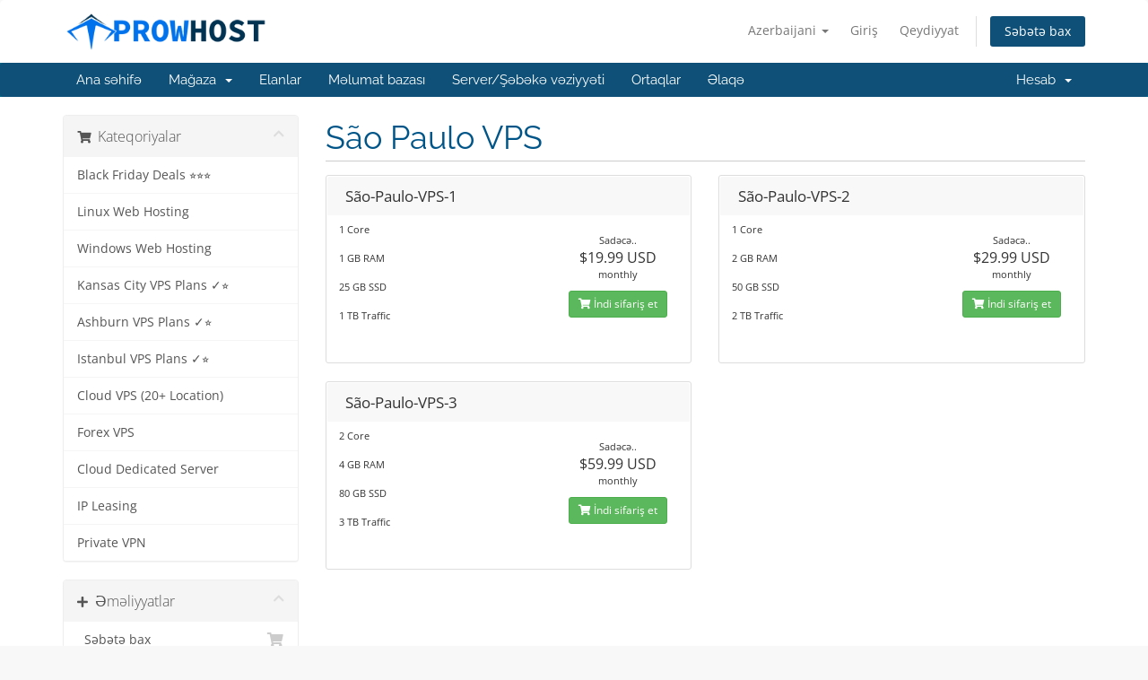

--- FILE ---
content_type: text/html; charset=utf-8
request_url: https://my.prowhost.com/index.php?rp=%2Fstore%2Fsao-paulo-vps&language=azerbaijani
body_size: 6007
content:
<!DOCTYPE html>
<html lang="en">
<head>
    <meta charset="utf-8" />
    <meta http-equiv="X-UA-Compatible" content="IE=edge">
    <meta name="viewport" content="width=device-width, initial-scale=1">
    <title>Səbət - ProwHost, Inc.</title>

    <!-- Styling -->
<link href="/assets/fonts/css/open-sans-family.css" rel="stylesheet" type="text/css" />
<link href="/assets/fonts/css/raleway-family.css" rel="stylesheet" type="text/css" />
<link href="/templates/six/css/all.min.css?v=d575d5" rel="stylesheet">
<link href="/assets/css/fontawesome-all.min.css" rel="stylesheet">
<link href="/templates/six/css/custom.css" rel="stylesheet">

<!-- HTML5 Shim and Respond.js IE8 support of HTML5 elements and media queries -->
<!-- WARNING: Respond.js doesn't work if you view the page via file:// -->
<!--[if lt IE 9]>
  <script src="https://oss.maxcdn.com/libs/html5shiv/3.7.0/html5shiv.js"></script>
  <script src="https://oss.maxcdn.com/libs/respond.js/1.4.2/respond.min.js"></script>
<![endif]-->

<script type="text/javascript">
    var csrfToken = 'ebeace86a165c4c112b7e3ff7d49107059cb9e37',
        markdownGuide = 'Adlandırma',
        locale = 'en',
        saved = 'qeyd edildi',
        saving = 'avtomatik yazılır',
        whmcsBaseUrl = "";
    </script>
<script src="/templates/six/js/scripts.min.js?v=d575d5"></script>


    <script type="text/javascript">

var _gaq = _gaq || [];
_gaq.push(['_setAccount', 'G-ZSL3E2CJTF']);
_gaq.push(['_setDomainName', 'my.prowhost.com']);
_gaq.push(['_trackPageview']);

(function() {
var ga = document.createElement('script'); ga.type = 'text/javascript'; ga.async = true;
ga.src = ('https:' == document.location.protocol ? 'https://ssl' : 'http://www') + '.google-analytics.com/ga.js';
var s = document.getElementsByTagName('script')[0]; s.parentNode.insertBefore(ga, s);
})();

</script>



</head>
<body data-phone-cc-input="1">


<section id="header">
    <div class="container">
        <ul class="top-nav">
                            <li>
                    <a href="#" class="choose-language" data-toggle="popover" id="languageChooser">
                        Azerbaijani
                        <b class="caret"></b>
                    </a>
                    <div id="languageChooserContent" class="hidden">
                        <ul>
                                                            <li>
                                    <a href="/index.php?rp=%2Fstore%2Fsao-paulo-vps&language=arabic">العربية</a>
                                </li>
                                                            <li>
                                    <a href="/index.php?rp=%2Fstore%2Fsao-paulo-vps&language=azerbaijani">Azerbaijani</a>
                                </li>
                                                            <li>
                                    <a href="/index.php?rp=%2Fstore%2Fsao-paulo-vps&language=catalan">Català</a>
                                </li>
                                                            <li>
                                    <a href="/index.php?rp=%2Fstore%2Fsao-paulo-vps&language=chinese">中文</a>
                                </li>
                                                            <li>
                                    <a href="/index.php?rp=%2Fstore%2Fsao-paulo-vps&language=croatian">Hrvatski</a>
                                </li>
                                                            <li>
                                    <a href="/index.php?rp=%2Fstore%2Fsao-paulo-vps&language=czech">Čeština</a>
                                </li>
                                                            <li>
                                    <a href="/index.php?rp=%2Fstore%2Fsao-paulo-vps&language=danish">Dansk</a>
                                </li>
                                                            <li>
                                    <a href="/index.php?rp=%2Fstore%2Fsao-paulo-vps&language=dutch">Nederlands</a>
                                </li>
                                                            <li>
                                    <a href="/index.php?rp=%2Fstore%2Fsao-paulo-vps&language=english">English</a>
                                </li>
                                                            <li>
                                    <a href="/index.php?rp=%2Fstore%2Fsao-paulo-vps&language=estonian">Estonian</a>
                                </li>
                                                            <li>
                                    <a href="/index.php?rp=%2Fstore%2Fsao-paulo-vps&language=farsi">Persian</a>
                                </li>
                                                            <li>
                                    <a href="/index.php?rp=%2Fstore%2Fsao-paulo-vps&language=french">Français</a>
                                </li>
                                                            <li>
                                    <a href="/index.php?rp=%2Fstore%2Fsao-paulo-vps&language=german">Deutsch</a>
                                </li>
                                                            <li>
                                    <a href="/index.php?rp=%2Fstore%2Fsao-paulo-vps&language=hebrew">עברית</a>
                                </li>
                                                            <li>
                                    <a href="/index.php?rp=%2Fstore%2Fsao-paulo-vps&language=hungarian">Magyar</a>
                                </li>
                                                            <li>
                                    <a href="/index.php?rp=%2Fstore%2Fsao-paulo-vps&language=italian">Italiano</a>
                                </li>
                                                            <li>
                                    <a href="/index.php?rp=%2Fstore%2Fsao-paulo-vps&language=macedonian">Macedonian</a>
                                </li>
                                                            <li>
                                    <a href="/index.php?rp=%2Fstore%2Fsao-paulo-vps&language=norwegian">Norwegian</a>
                                </li>
                                                            <li>
                                    <a href="/index.php?rp=%2Fstore%2Fsao-paulo-vps&language=portuguese-br">Português</a>
                                </li>
                                                            <li>
                                    <a href="/index.php?rp=%2Fstore%2Fsao-paulo-vps&language=portuguese-pt">Português</a>
                                </li>
                                                            <li>
                                    <a href="/index.php?rp=%2Fstore%2Fsao-paulo-vps&language=romanian">Română</a>
                                </li>
                                                            <li>
                                    <a href="/index.php?rp=%2Fstore%2Fsao-paulo-vps&language=russian">Русский</a>
                                </li>
                                                            <li>
                                    <a href="/index.php?rp=%2Fstore%2Fsao-paulo-vps&language=spanish">Español</a>
                                </li>
                                                            <li>
                                    <a href="/index.php?rp=%2Fstore%2Fsao-paulo-vps&language=swedish">Svenska</a>
                                </li>
                                                            <li>
                                    <a href="/index.php?rp=%2Fstore%2Fsao-paulo-vps&language=turkish">Türkçe</a>
                                </li>
                                                            <li>
                                    <a href="/index.php?rp=%2Fstore%2Fsao-paulo-vps&language=ukranian">Українська</a>
                                </li>
                                                    </ul>
                    </div>
                </li>
                                        <li>
                    <a href="/clientarea.php">Giriş</a>
                </li>
                                    <li>
                        <a href="/register.php">Qeydiyyat</a>
                    </li>
                                <li class="primary-action">
                    <a href="/cart.php?a=view" class="btn">
                        Səbətə bax
                    </a>
                </li>
                                </ul>

                    <a href="/index.php" class="logo"><img src="/assets/img/logo.png" alt="ProwHost, Inc."></a>
        
    </div>
</section>

<section id="main-menu">

    <nav id="nav" class="navbar navbar-default navbar-main" role="navigation">
        <div class="container">
            <!-- Brand and toggle get grouped for better mobile display -->
            <div class="navbar-header">
                <button type="button" class="navbar-toggle" data-toggle="collapse" data-target="#primary-nav">
                    <span class="sr-only">Naviqasiyaya keçid</span>
                    <span class="icon-bar"></span>
                    <span class="icon-bar"></span>
                    <span class="icon-bar"></span>
                </button>
            </div>

            <!-- Collect the nav links, forms, and other content for toggling -->
            <div class="collapse navbar-collapse" id="primary-nav">

                <ul class="nav navbar-nav">

                        <li menuItemName="Home" class="" id="Primary_Navbar-Home">
        <a href="/index.php">
                        Ana səhifə
                                </a>
            </li>
    <li menuItemName="Store" class="dropdown" id="Primary_Navbar-Store">
        <a class="dropdown-toggle" data-toggle="dropdown" href="#">
                        Mağaza
                        &nbsp;<b class="caret"></b>        </a>
                    <ul class="dropdown-menu">
                            <li menuItemName="Browse Products Services" id="Primary_Navbar-Store-Browse_Products_Services">
                    <a href="/index.php?rp=/store">
                                                Hamısına baxın
                                            </a>
                </li>
                            <li menuItemName="Shop Divider 1" class="nav-divider" id="Primary_Navbar-Store-Shop_Divider_1">
                    <a href="">
                                                -----
                                            </a>
                </li>
                            <li menuItemName="Black Friday Deals ⭐⭐⭐" id="Primary_Navbar-Store-Black_Friday_Deals_⭐⭐⭐">
                    <a href="/index.php?rp=/store/blackfriday">
                                                Black Friday Deals ⭐⭐⭐
                                            </a>
                </li>
                            <li menuItemName="Linux Web Hosting" id="Primary_Navbar-Store-Linux_Web_Hosting">
                    <a href="/index.php?rp=/store/linux-hosting">
                                                Linux Web Hosting
                                            </a>
                </li>
                            <li menuItemName="Windows Web Hosting" id="Primary_Navbar-Store-Windows_Web_Hosting">
                    <a href="/index.php?rp=/store/windows-web-hosting">
                                                Windows Web Hosting
                                            </a>
                </li>
                            <li menuItemName="Kansas City VPS Plans ✓⭐" id="Primary_Navbar-Store-Kansas_City_VPS_Plans_✓⭐">
                    <a href="/index.php?rp=/store/vds">
                                                Kansas City VPS Plans ✓⭐
                                            </a>
                </li>
                            <li menuItemName="Ashburn VPS Plans ✓⭐" id="Primary_Navbar-Store-Ashburn_VPS_Plans_✓⭐">
                    <a href="/index.php?rp=/store/vps-hosting-cheapest-ashburn">
                                                Ashburn VPS Plans ✓⭐
                                            </a>
                </li>
                            <li menuItemName="Istanbul VPS Plans ✓⭐" id="Primary_Navbar-Store-Istanbul_VPS_Plans_✓⭐">
                    <a href="/index.php?rp=/store/istanbul-vps-plans">
                                                Istanbul VPS Plans ✓⭐
                                            </a>
                </li>
                            <li menuItemName="Cloud VPS (20+ Location)" id="Primary_Navbar-Store-Cloud_VPS_(20+_Location)">
                    <a href="/index.php?rp=/store/cloud-vps">
                                                Cloud VPS (20+ Location)
                                            </a>
                </li>
                            <li menuItemName="Forex VPS" id="Primary_Navbar-Store-Forex_VPS">
                    <a href="/index.php?rp=/store/forex-vps">
                                                Forex VPS
                                            </a>
                </li>
                            <li menuItemName="Cloud Dedicated Server" id="Primary_Navbar-Store-Cloud_Dedicated_Server">
                    <a href="/index.php?rp=/store/cloud-dedicated-server">
                                                Cloud Dedicated Server
                                            </a>
                </li>
                            <li menuItemName="IP Leasing" id="Primary_Navbar-Store-IP_Leasing">
                    <a href="/index.php?rp=/store/ip-leasing">
                                                IP Leasing
                                            </a>
                </li>
                            <li menuItemName="Private VPN" id="Primary_Navbar-Store-Private_VPN">
                    <a href="/index.php?rp=/store/private-vpn">
                                                Private VPN
                                            </a>
                </li>
                        </ul>
            </li>
    <li menuItemName="Announcements" class="" id="Primary_Navbar-Announcements">
        <a href="/index.php?rp=/announcements">
                        Elanlar
                                </a>
            </li>
    <li menuItemName="Knowledgebase" class="" id="Primary_Navbar-Knowledgebase">
        <a href="/index.php?rp=/knowledgebase">
                        Məlumat bazası
                                </a>
            </li>
    <li menuItemName="Network Status" class="" id="Primary_Navbar-Network_Status">
        <a href="/serverstatus.php">
                        Server/Şəbəkə vəziyyəti
                                </a>
            </li>
    <li menuItemName="Affiliates" class="" id="Primary_Navbar-Affiliates">
        <a href="/affiliates.php">
                        Ortaqlar
                                </a>
            </li>
    <li menuItemName="Contact Us" class="" id="Primary_Navbar-Contact_Us">
        <a href="/contact.php">
                        Əlaqə
                                </a>
            </li>

                </ul>

                <ul class="nav navbar-nav navbar-right">

                        <li menuItemName="Account" class="dropdown" id="Secondary_Navbar-Account">
        <a class="dropdown-toggle" data-toggle="dropdown" href="#">
                        Hesab
                        &nbsp;<b class="caret"></b>        </a>
                    <ul class="dropdown-menu">
                            <li menuItemName="Login" id="Secondary_Navbar-Account-Login">
                    <a href="/clientarea.php">
                                                Giriş
                                            </a>
                </li>
                            <li menuItemName="Register" id="Secondary_Navbar-Account-Register">
                    <a href="/register.php">
                                                Qeydiyyat
                                            </a>
                </li>
                            <li menuItemName="Divider" class="nav-divider" id="Secondary_Navbar-Account-Divider">
                    <a href="">
                                                -----
                                            </a>
                </li>
                            <li menuItemName="Forgot Password?" id="Secondary_Navbar-Account-Forgot_Password?">
                    <a href="/index.php?rp=/password/reset">
                                                Şifrəmi unutdum?
                                            </a>
                </li>
                        </ul>
            </li>

                </ul>

            </div><!-- /.navbar-collapse -->
        </div>
    </nav>

</section>



<section id="main-body">
    <div class="container">
        <div class="row">

                <!-- Container for main page display content -->
        <div class="col-xs-12 main-content">
            

<link rel="stylesheet" type="text/css" href="/templates/orderforms/standard_cart/css/all.min.css?v=d575d5" />
<script type="text/javascript" src="/templates/orderforms/standard_cart/js/scripts.min.js?v=d575d5"></script>
<div id="order-standard_cart">
    <div class="row">
        <div class="cart-sidebar sidebar">
                <div menuItemName="Categories" class="panel card card-sidebar mb-3 panel-sidebar">
        <div class="panel-heading card-header">
            <h3 class="panel-title">
                                    <i class="fas fa-shopping-cart"></i>&nbsp;
                
                Kateqoriyalar

                
                <i class="fas fa-chevron-up card-minimise panel-minimise pull-right float-right"></i>
            </h3>
        </div>

        
                    <div class="list-group collapsable-card-body">
                                                            <a menuItemName="Black Friday Deals ⭐⭐⭐" href="/index.php?rp=/store/blackfriday" class="list-group-item list-group-item-action" id="Secondary_Sidebar-Categories-Black_Friday_Deals_⭐⭐⭐">
                            
                            Black Friday Deals ⭐⭐⭐

                                                    </a>
                                                                                <a menuItemName="Linux Web Hosting" href="/index.php?rp=/store/linux-hosting" class="list-group-item list-group-item-action" id="Secondary_Sidebar-Categories-Linux_Web_Hosting">
                            
                            Linux Web Hosting

                                                    </a>
                                                                                <a menuItemName="Windows Web Hosting" href="/index.php?rp=/store/windows-web-hosting" class="list-group-item list-group-item-action" id="Secondary_Sidebar-Categories-Windows_Web_Hosting">
                            
                            Windows Web Hosting

                                                    </a>
                                                                                <a menuItemName="Kansas City VPS Plans ✓⭐" href="/index.php?rp=/store/vds" class="list-group-item list-group-item-action" id="Secondary_Sidebar-Categories-Kansas_City_VPS_Plans_✓⭐">
                            
                            Kansas City VPS Plans ✓⭐

                                                    </a>
                                                                                <a menuItemName="Ashburn VPS Plans ✓⭐" href="/index.php?rp=/store/vps-hosting-cheapest-ashburn" class="list-group-item list-group-item-action" id="Secondary_Sidebar-Categories-Ashburn_VPS_Plans_✓⭐">
                            
                            Ashburn VPS Plans ✓⭐

                                                    </a>
                                                                                <a menuItemName="Istanbul VPS Plans ✓⭐" href="/index.php?rp=/store/istanbul-vps-plans" class="list-group-item list-group-item-action" id="Secondary_Sidebar-Categories-Istanbul_VPS_Plans_✓⭐">
                            
                            Istanbul VPS Plans ✓⭐

                                                    </a>
                                                                                <a menuItemName="Cloud VPS (20+ Location)" href="/index.php?rp=/store/cloud-vps" class="list-group-item list-group-item-action" id="Secondary_Sidebar-Categories-Cloud_VPS_(20+_Location)">
                            
                            Cloud VPS (20+ Location)

                                                    </a>
                                                                                <a menuItemName="Forex VPS" href="/index.php?rp=/store/forex-vps" class="list-group-item list-group-item-action" id="Secondary_Sidebar-Categories-Forex_VPS">
                            
                            Forex VPS

                                                    </a>
                                                                                <a menuItemName="Cloud Dedicated Server" href="/index.php?rp=/store/cloud-dedicated-server" class="list-group-item list-group-item-action" id="Secondary_Sidebar-Categories-Cloud_Dedicated_Server">
                            
                            Cloud Dedicated Server

                                                    </a>
                                                                                <a menuItemName="IP Leasing" href="/index.php?rp=/store/ip-leasing" class="list-group-item list-group-item-action" id="Secondary_Sidebar-Categories-IP_Leasing">
                            
                            IP Leasing

                                                    </a>
                                                                                <a menuItemName="Private VPN" href="/index.php?rp=/store/private-vpn" class="list-group-item list-group-item-action" id="Secondary_Sidebar-Categories-Private_VPN">
                            
                            Private VPN

                                                    </a>
                                                </div>
        
            </div>

        <div menuItemName="Actions" class="panel card card-sidebar mb-3 panel-sidebar">
        <div class="panel-heading card-header">
            <h3 class="panel-title">
                                    <i class="fas fa-plus"></i>&nbsp;
                
                Əməliyyatlar

                
                <i class="fas fa-chevron-up card-minimise panel-minimise pull-right float-right"></i>
            </h3>
        </div>

        
                    <div class="list-group collapsable-card-body">
                                                            <a menuItemName="View Cart" href="/cart.php?a=view" class="list-group-item list-group-item-action" id="Secondary_Sidebar-Actions-View_Cart">
                                                            <i class="fas fa-shopping-cart fa-fw"></i>&nbsp;
                            
                            Səbətə bax

                                                    </a>
                                                </div>
        
            </div>

            </div>
        <div class="cart-body">

            <div class="header-lined">
                <h1 class="font-size-36">
                                            São Paulo VPS
                                    </h1>
                            </div>
            
            <div class="sidebar-collapsed">

            <div class="panel card panel-default">
                <div class="m-0 panel-heading card-header">
        <h3 class="panel-title">
                            <i class="fas fa-shopping-cart"></i>&nbsp;
            
            Kateqoriyalar

                    </h3>
    </div>

    <div class="panel-body card-body">
        <form role="form">
            <select class="form-control custom-select" onchange="selectChangeNavigate(this)">
                                                    <option menuItemName="Black Friday Deals ⭐⭐⭐" value="/index.php?rp=/store/blackfriday" class="list-group-item" >
                        Black Friday Deals ⭐⭐⭐

                                            </option>
                                                        <option menuItemName="Linux Web Hosting" value="/index.php?rp=/store/linux-hosting" class="list-group-item" >
                        Linux Web Hosting

                                            </option>
                                                        <option menuItemName="Windows Web Hosting" value="/index.php?rp=/store/windows-web-hosting" class="list-group-item" >
                        Windows Web Hosting

                                            </option>
                                                        <option menuItemName="Kansas City VPS Plans ✓⭐" value="/index.php?rp=/store/vds" class="list-group-item" >
                        Kansas City VPS Plans ✓⭐

                                            </option>
                                                        <option menuItemName="Ashburn VPS Plans ✓⭐" value="/index.php?rp=/store/vps-hosting-cheapest-ashburn" class="list-group-item" >
                        Ashburn VPS Plans ✓⭐

                                            </option>
                                                        <option menuItemName="Istanbul VPS Plans ✓⭐" value="/index.php?rp=/store/istanbul-vps-plans" class="list-group-item" >
                        Istanbul VPS Plans ✓⭐

                                            </option>
                                                        <option menuItemName="Cloud VPS (20+ Location)" value="/index.php?rp=/store/cloud-vps" class="list-group-item" >
                        Cloud VPS (20+ Location)

                                            </option>
                                                        <option menuItemName="Forex VPS" value="/index.php?rp=/store/forex-vps" class="list-group-item" >
                        Forex VPS

                                            </option>
                                                        <option menuItemName="Cloud Dedicated Server" value="/index.php?rp=/store/cloud-dedicated-server" class="list-group-item" >
                        Cloud Dedicated Server

                                            </option>
                                                        <option menuItemName="IP Leasing" value="/index.php?rp=/store/ip-leasing" class="list-group-item" >
                        IP Leasing

                                            </option>
                                                        <option menuItemName="Private VPN" value="/index.php?rp=/store/private-vpn" class="list-group-item" >
                        Private VPN

                                            </option>
                                                                        <option value="" class="list-group-item" selected=""selected>- Başqa kateqoriya seçin -</option>
                            </select>
        </form>
    </div>

            </div>
            <div class="panel card panel-default">
                <div class="m-0 panel-heading card-header">
        <h3 class="panel-title">
                            <i class="fas fa-plus"></i>&nbsp;
            
            Əməliyyatlar

                    </h3>
    </div>

    <div class="panel-body card-body">
        <form role="form">
            <select class="form-control custom-select" onchange="selectChangeNavigate(this)">
                                                    <option menuItemName="View Cart" value="/cart.php?a=view" class="list-group-item" >
                        Səbətə bax

                                            </option>
                                                                        <option value="" class="list-group-item" selected=""selected>- Başqa kateqoriya seçin -</option>
                            </select>
        </form>
    </div>

            </div>
    
    
</div>

            <div class="products" id="products">
                <div class="row row-eq-height">
                                                                <div class="col-md-6">
                        <div class="product clearfix" id="product98">
                            <header>
                                <span id="product98-name">São-Paulo-VPS-1</span>
                                                            </header>
                            <div class="product-desc">
                                                                    <p id="product98-description">
                                        1 Core <br/><br />
1 GB RAM<br/><br />
25 GB SSD<br/><br />
1 TB Traffic<br/><br />

                                    </p>
                                                                <ul>
                                                                    </ul>
                            </div>
                            <footer>
                                <div class="product-pricing" id="product98-price">
                                                                                                                        Sadəcə..
                                            <br />
                                                                                <span class="price">$19.99 USD</span>
                                        <br />
                                                                                    monthly
                                                                                <br>
                                                                                                            </div>
                                <a href="/index.php?rp=/store/sao-paulo-vps/sao-paulo-vps-1" class="btn btn-success btn-sm btn-order-now" id="product98-order-button">
                                    <i class="fas fa-shopping-cart"></i>
                                    İndi sifariş et
                                </a>
                            </footer>
                        </div>
                    </div>
                                                                                    <div class="col-md-6">
                        <div class="product clearfix" id="product99">
                            <header>
                                <span id="product99-name">São-Paulo-VPS-2</span>
                                                            </header>
                            <div class="product-desc">
                                                                    <p id="product99-description">
                                        1 Core <br/><br />
2 GB RAM<br/><br />
50 GB SSD<br/><br />
2 TB Traffic<br/><br />

                                    </p>
                                                                <ul>
                                                                    </ul>
                            </div>
                            <footer>
                                <div class="product-pricing" id="product99-price">
                                                                                                                        Sadəcə..
                                            <br />
                                                                                <span class="price">$29.99 USD</span>
                                        <br />
                                                                                    monthly
                                                                                <br>
                                                                                                            </div>
                                <a href="/index.php?rp=/store/sao-paulo-vps/sao-paulo-vps-2" class="btn btn-success btn-sm btn-order-now" id="product99-order-button">
                                    <i class="fas fa-shopping-cart"></i>
                                    İndi sifariş et
                                </a>
                            </footer>
                        </div>
                    </div>
                                    </div>
                <div class="row row-eq-height">
                                                                                    <div class="col-md-6">
                        <div class="product clearfix" id="product100">
                            <header>
                                <span id="product100-name">São-Paulo-VPS-3</span>
                                                            </header>
                            <div class="product-desc">
                                                                    <p id="product100-description">
                                        2 Core <br/><br />
4 GB RAM<br/><br />
80 GB SSD<br/><br />
3 TB Traffic<br/><br />

                                    </p>
                                                                <ul>
                                                                    </ul>
                            </div>
                            <footer>
                                <div class="product-pricing" id="product100-price">
                                                                                                                        Sadəcə..
                                            <br />
                                                                                <span class="price">$59.99 USD</span>
                                        <br />
                                                                                    monthly
                                                                                <br>
                                                                                                            </div>
                                <a href="/index.php?rp=/store/sao-paulo-vps/sao-paulo-vps-3" class="btn btn-success btn-sm btn-order-now" id="product100-order-button">
                                    <i class="fas fa-shopping-cart"></i>
                                    İndi sifariş et
                                </a>
                            </footer>
                        </div>
                    </div>
                                                        </div>
            </div>
        </div>
    </div>
</div>

<div class="modal fade" id="recommendationsModal" tabindex="-1" role="dialog">
    <div class="modal-dialog" role="document">
        <div class="modal-content">
            <div class="modal-header">
                <h4 class="float-left pull-left">
                                            Səbətə əlavə edildi
                                    </h4>
                <button type="button" class="close" data-dismiss="modal" aria-label="Close"><span aria-hidden="true">&times;</span></button>
                <div class="clearfix"></div>
            </div>
            <div class="modal-body">
                <div class="product-recommendations-container">
    <div class="product-recommendations">
                    <p>Bu məhsula əsaslanaraq tövsiyə edirik:</p>
                    </div>
</div>
            </div>
            <div class="modal-footer">
                <a class="btn btn-primary" href="#" id="btnContinueRecommendationsModal" data-dismiss="modal" role="button">
                    <span class="w-hidden hidden"><i class="fas fa-spinner fa-spin"></i>&nbsp;</span>Davam et
                </a>
            </div>
        </div>
    </div>
    <div class="product-recommendation clonable w-hidden hidden">
        <div class="header">
            <div class="cta">
                <div class="price">
                    <span class="w-hidden hidden">PULSUZ!</span>
                    <span class="breakdown-price"></span>
                    <span class="setup-fee"><small>&nbsp;quraşdırma haqqı</small></span>
                </div>
                <button type="button" class="btn btn-sm btn-add">
                    <span class="text">Əlavə et</span>
                    <span class="arrow"><i class="fas fa-chevron-right"></i></span>
                </button>
            </div>
            <div class="expander">
                <i class="fas fa-chevron-right rotate" data-toggle="tooltip" data-placement="right" title="Daha çox öyrənmək üçün klikləyin."></i>
            </div>
            <div class="content">
                <div class="headline truncate"></div>
                <div class="tagline truncate">
                    Bu məhsul üçün təsvir (etiket) mövcud deyil.
                </div>
            </div>
        </div>
        <div class="body clearfix"><p></p></div>
    </div>
</div>


                </div><!-- /.main-content -->
                            <div class="clearfix"></div>
        </div>
    </div>
</section>

<section id="footer">
    <div class="container">
        <a href="#" class="back-to-top"><i class="fas fa-chevron-up"></i></a>
        <p>Müəllif hüquqları &copy; 2026 ProwHost, Inc.. Bütün hüquqlar qorunur.</p>
    </div>
</section>

<div id="fullpage-overlay" class="hidden">
    <div class="outer-wrapper">
        <div class="inner-wrapper">
            <img src="/assets/img/overlay-spinner.svg">
            <br>
            <span class="msg"></span>
        </div>
    </div>
</div>

<div class="modal system-modal fade" id="modalAjax" tabindex="-1" role="dialog" aria-hidden="true">
    <div class="modal-dialog">
        <div class="modal-content panel-primary">
            <div class="modal-header panel-heading">
                <button type="button" class="close" data-dismiss="modal">
                    <span aria-hidden="true">&times;</span>
                    <span class="sr-only">Bağla</span>
                </button>
                <h4 class="modal-title"></h4>
            </div>
            <div class="modal-body panel-body">
                Yüklənir...
            </div>
            <div class="modal-footer panel-footer">
                <div class="pull-left loader">
                    <i class="fas fa-circle-notch fa-spin"></i>
                    Yüklənir...
                </div>
                <button type="button" class="btn btn-default" data-dismiss="modal">
                    Bağla
                </button>
                <button type="button" class="btn btn-primary modal-submit">
                    Təqdim
                </button>
            </div>
        </div>
    </div>
</div>

<form action="#" id="frmGeneratePassword" class="form-horizontal">
    <div class="modal fade" id="modalGeneratePassword">
        <div class="modal-dialog">
            <div class="modal-content panel-primary">
                <div class="modal-header panel-heading">
                    <button type="button" class="close" data-dismiss="modal" aria-label="Close"><span aria-hidden="true">&times;</span></button>
                    <h4 class="modal-title">
                        Şifrə yaradın
                    </h4>
                </div>
                <div class="modal-body">
                    <div class="alert alert-danger hidden" id="generatePwLengthError">
                        Zəhmət olmasa şifrə uzunluğu üçün 8 ilə 64 arasında bir rəqəm daxil edin
                    </div>
                    <div class="form-group">
                        <label for="generatePwLength" class="col-sm-4 control-label">Şifrə uzunluğu</label>
                        <div class="col-sm-8">
                            <input type="number" min="8" max="64" value="12" step="1" class="form-control input-inline input-inline-100" id="inputGeneratePasswordLength">
                        </div>
                    </div>
                    <div class="form-group">
                        <label for="generatePwOutput" class="col-sm-4 control-label">Şifrə yaradın</label>
                        <div class="col-sm-8">
                            <input type="text" class="form-control" id="inputGeneratePasswordOutput">
                        </div>
                    </div>
                    <div class="row">
                        <div class="col-sm-8 col-sm-offset-4">
                            <button type="submit" class="btn btn-default btn-sm">
                                <i class="fas fa-plus fa-fw"></i>
                                Yeni şifrə yaradın
                            </button>
                            <button type="button" class="btn btn-default btn-sm copy-to-clipboard" data-clipboard-target="#inputGeneratePasswordOutput">
                                <img src="/assets/img/clippy.svg" alt="Copy to clipboard" width="15">
                                Kopyalayın
                            </button>
                        </div>
                    </div>
                </div>
                <div class="modal-footer">
                    <button type="button" class="btn btn-default" data-dismiss="modal">
                        Bağla
                    </button>
                    <button type="button" class="btn btn-primary" id="btnGeneratePasswordInsert" data-clipboard-target="#inputGeneratePasswordOutput">
                        Panoya kopyalayın və əlavə edin
                    </button>
                </div>
            </div>
        </div>
    </div>
</form>



<script defer src="https://static.cloudflareinsights.com/beacon.min.js/vcd15cbe7772f49c399c6a5babf22c1241717689176015" integrity="sha512-ZpsOmlRQV6y907TI0dKBHq9Md29nnaEIPlkf84rnaERnq6zvWvPUqr2ft8M1aS28oN72PdrCzSjY4U6VaAw1EQ==" data-cf-beacon='{"version":"2024.11.0","token":"5723327669164036b8e85190cd78de3b","r":1,"server_timing":{"name":{"cfCacheStatus":true,"cfEdge":true,"cfExtPri":true,"cfL4":true,"cfOrigin":true,"cfSpeedBrain":true},"location_startswith":null}}' crossorigin="anonymous"></script>
</body>
</html>
